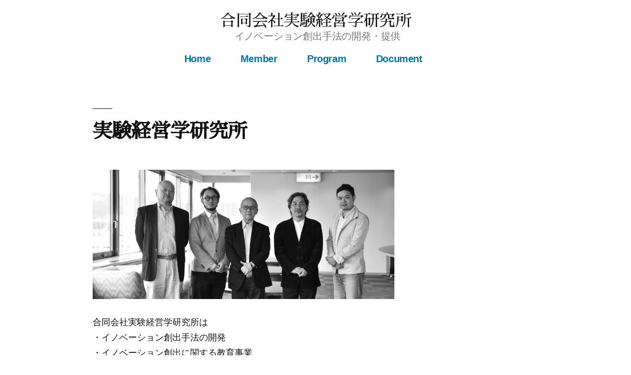

--- FILE ---
content_type: text/css
request_url: https://xmgt.jp/wp-content/themes/twentynineteen-child/style.css?ver=6.0.11
body_size: 654
content:
/*
 Theme Name:   Twenty Nineteen Child
 Theme URI:    http://example.com/twenty-fifteen-child/
 Description:  Twenty Nineteen Child Theme
 Author:       Arigatouworks
 Author URI:   https://arigatouworks.co.jp
 Template:     twentynineteen
 Version:      1.0.0
 License:      GNU General Public License v2 or later
 License URI:  http://www.gnu.org/licenses/gpl-2.0.html
 Tags:         light, dark, two-columns, right-sidebar, responsive-layout, accessibility-ready
 Text Domain:  twenty-nineteen-child
*/

body {
    font-size: 0.8rem;	
}
.btn {
	text-decoration: blink!important;
    color: #ffffff!important;
    background-color: #0073aa;
    padding: 0.4rem 2rem;
    display: block;
    text-align: center;
    transition: background-color 0.3s ease-out;
}
.btn:hover, .btn:active {
	background-color: #005177;
}
.btn-default{
    background-color: #0073aa;
}
.site-branding .site-title,
.entry .entry-title,
.entry .entry-content h2{
	font-family: "Sawarabi Mincho";
}
@media only screen and (min-width: 768px){
	.site-header{
		padding: 1rem 0;
	}
	.site-branding{
		display: flex;
		flex-direction: column;
		justify-content: center;
	}
	.site-title{
		display: block;
		font-size: 1.5rem;
	}
	.site-description{
		text-align: center;
	}
	.site-description:before{
		content: ""!important;
	}
	.main-navigation{
		margin-top: 1rem;
		text-align: center;
	}
	.main-navigation .main-menu > li{
		margin: 0 1rem;
	}
}

--- FILE ---
content_type: text/css
request_url: https://xmgt.jp/wp-content/themes/twentynineteen-child/style.css?ver=1.0.0
body_size: 654
content:
/*
 Theme Name:   Twenty Nineteen Child
 Theme URI:    http://example.com/twenty-fifteen-child/
 Description:  Twenty Nineteen Child Theme
 Author:       Arigatouworks
 Author URI:   https://arigatouworks.co.jp
 Template:     twentynineteen
 Version:      1.0.0
 License:      GNU General Public License v2 or later
 License URI:  http://www.gnu.org/licenses/gpl-2.0.html
 Tags:         light, dark, two-columns, right-sidebar, responsive-layout, accessibility-ready
 Text Domain:  twenty-nineteen-child
*/

body {
    font-size: 0.8rem;	
}
.btn {
	text-decoration: blink!important;
    color: #ffffff!important;
    background-color: #0073aa;
    padding: 0.4rem 2rem;
    display: block;
    text-align: center;
    transition: background-color 0.3s ease-out;
}
.btn:hover, .btn:active {
	background-color: #005177;
}
.btn-default{
    background-color: #0073aa;
}
.site-branding .site-title,
.entry .entry-title,
.entry .entry-content h2{
	font-family: "Sawarabi Mincho";
}
@media only screen and (min-width: 768px){
	.site-header{
		padding: 1rem 0;
	}
	.site-branding{
		display: flex;
		flex-direction: column;
		justify-content: center;
	}
	.site-title{
		display: block;
		font-size: 1.5rem;
	}
	.site-description{
		text-align: center;
	}
	.site-description:before{
		content: ""!important;
	}
	.main-navigation{
		margin-top: 1rem;
		text-align: center;
	}
	.main-navigation .main-menu > li{
		margin: 0 1rem;
	}
}